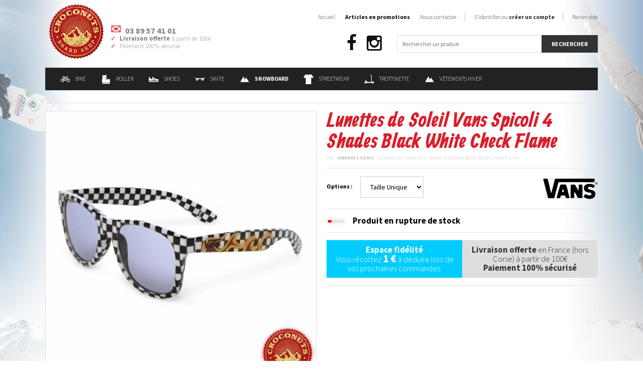

--- FILE ---
content_type: text/html; charset=utf-8
request_url: https://www.crocoboardshop.com/streetwear/accessoires/vans/2022/18207.html
body_size: 8320
content:
<!doctype html>
<!--[if lte IE 7]> <html class="no-js ie67 ie678" lang="fr"> <![endif]-->
<!--[if IE 8]> <html class="no-js ie8 ie678" lang="fr"> <![endif]-->
<!--[if IE 9]> <html class="no-js ie9" lang="fr"> <![endif]-->
<!--[if gt IE 9]> <!--><html class="no-js" lang="fr"> <!--<![endif]-->
<head>
<meta charset="UTF-8" />
<!--[if IE]><meta http-equiv="X-UA-Compatible" content="IE=edge"><![endif]-->
<title>Lunettes de Soleil Vans Spicoli 4 Shades Black White Check Flame | Streetwear Vans shop</title>
<meta name="description" content="Croconuts Streetwear Vans Shop | Vente en ligne de Lunettes de Soleil Vans Spicoli 4 Shades Black White Check Flame. Magasin & stock de Streetwear en Alsace. Profitez de tous les équipements Vans de Streetwear. Avec Croconuts, choisissez parmi les plus grandes marques de Streetwear." />
<meta name="keywords" content="" />
<meta property="og:image" content="https://www.crocoboardshop.com/18207/30425/1000/lunettes-de-soleil-vans-spicoli-4-shades-black-white-check-flame-2022.jpg" />
<meta property="og:url" content="https://www.crocoboardshop.com/streetwear/accessoires/vans/2022/18207.html" />
<meta property="og:title" content="Lunettes de Soleil Vans Spicoli 4 Shades Black White Check Flame 2022" />
<meta property="og:description" content="Croconuts Streetwear Vans Shop | Vente en ligne de Lunettes de Soleil Vans Spicoli 4 Shades Black White Check Flame. Magasin & stock de Streetwear en Alsace. Profitez de tous les équipements Vans de Streetwear. Avec Croconuts, choisissez parmi les plus grandes marques de Streetwear." />
<meta name="robots" content="index,follow" />
<meta name="viewport" content="width=device-width,initial-scale=1,maximum-scale=1,user-scalable=no" />
<link href="https://www.crocoboardshop.com/favicon.png" rel="icon" type="image/png" />
<link href="https://www.crocoboardshop.com/favicon.ico" rel="shortcut icon" type="image/vnd.microsoft.icon" />
<!--[if lt IE 9]>
<script src="//html5shiv.googlecode.com/svn/trunk/html5.js"></script>
<![endif]-->
<link href="https://www.crocoboardshop.com/styles/knacss.css" rel="stylesheet" media="all" />
<link href="https://www.crocoboardshop.com/styles/styles.css" rel="stylesheet" media="all" />
<link href="https://www.crocoboardshop.com/scripts/autocomplete/autocomplete.css" rel="stylesheet" media="all" />
<link href="https://www.crocoboardshop.com/scripts/colorbox/colorbox.css" rel="stylesheet" media="all" />
<link href="https://www.crocoboardshop.com/scripts/mmenu/css/jquery.mmenu.css" rel="stylesheet" media="all" />
<script type="application/ld+json">
{
    "@context": "http://schema.org/",
    "@type": "Product",
    "name": "Lunettes de Soleil Vans Spicoli 4 Shades Black White Check Flame 2022",
    "image": "https://www.crocoboardshop.com/18207/30425/1000/lunettes-de-soleil-vans-spicoli-4-shades-black-white-check-flame-2022.jpg",
    "description": "Vente en ligne de Lunettes de Soleil Vans Spicoli 4 Shades Black White Check Flame - Accessoires Vans 2022",
    "mpn": "VN000LC0ZIA1",
    "brand": {
        "@type": "Thing",
        "name": "Vans"
    },
    "offers": {
        "@type": "Offer",
        "priceCurrency": "EUR",
        "price": "18.00",
        "availability": "http://schema.org/OutOfStock"
    }
}
</script>
</head>
<body>
<div class="global">
    <nav id="nav">
    <ul>
        <li><a href="https://www.crocoboardshop.com/">Accueil</a></li>
        
        <li><span><strong>Catalogue</strong></span><ul><li><a href="https://www.crocoboardshop.com/bike/">Bike</a></li><li><a href="https://www.crocoboardshop.com/roller/">Roller</a></li><li><a href="https://www.crocoboardshop.com/shoes/">Shoes</a></li><li><a href="https://www.crocoboardshop.com/skate/">Skate</a></li><li><a href="https://www.crocoboardshop.com/snowboard/">Snowboard</a></li><li><a href="https://www.crocoboardshop.com/streetwear/">Streetwear</a></li><li><a href="https://www.crocoboardshop.com/trottinette/">Trottinette</a></li><li><a href="https://www.crocoboardshop.com/vetements-hiver/">Vêtements Hiver</a></li></ul></li><li><a href="https://www.crocoboardshop.com/identification.html">S'identifier ou créer un compte</a></li>        
        <li><a href="https://www.crocoboardshop.com/contact.html">Contact</a></li>
        <li><a href="https://www.crocoboardshop.com/legal.html">Mentions légales</a></li>
        <li><a href="https://www.crocoboardshop.com/cgv.html">Conditions générales de vente</a></li>
    </ul>
</nav>
<a href="#nav" class="nav"><i class="fa fa-bars"></i></a>    <script src="//config1.veinteractive.com/tags/3608DB23/4406/4031/9E87/8888BC0C382C/tag.js" type="text/javascript" async></script>
<header class="header">
    <a href="https://www.crocoboardshop.com/"><img src="https://www.crocoboardshop.com/images/croconuts.png" alt="Croconuts Board Shop : Magasin de vente en ligne d'équipement de sport de glisse" title="Accueil Croconuts Board Shop" /></a>
    <ul class="unstyled test">
        <li class="icon-mail bigger"><strong>03 89 57 41 01</strong></li>
        <li class="icon-check mt1"><strong>Livraison offerte</strong> à partir de 100€</li>
        <!-- <li class="icon-check"><strong>Paiement en 3/4x</strong> à partir de 135€</li> -->
        <li class="icon-check">Paiement 100% sécurisé</li>
    </ul>

	<ul class="unstyled social">
        <li><a href="https://facebook.com/croconuts" class="fa fa-facebook" title="Suivre Croconuts Board Shop sur Facebook" target="_blank"></a></li>
        <!-- <li><a href="https://twitter.com/crocoboardshop" class="fa fa-twitter-square" title="Suivre Croconuts Board Shop sur Twitter" target="_blank"></a></li> -->
        <!-- <li><a href="http://youtube.com/user/crocoboardshop" class="fa fa-youtube" title="Suivre Croconuts Board Shop sur YouTube" target="_blank"></a></li> -->
        <li><a href="http://instagram.com/croconuts" class="fa fa-instagram" title="Suivre Croconuts Board Shop sur Instagram" target="_blank"></a></li>
		<!-- <li><a href="http://google.com/+CrocoboardshopOfficiel" class="fa fa-google" title="Suivre Croconuts Board Shop sur Google+" target="_blank"></a></li> -->
		<!-- <li><a href="https://goo.gl/maps/3Rx1Txv9w7P2" class="fa fa-map-marker" title="Localiser Croconuts Board Shop sur Google Map" target="_blank"></a></li> -->
	</ul>

    <ul class="unstyled navigation">
        <li class="niv1"><a href="https://www.crocoboardshop.com/bike/"><img src="https://www.crocoboardshop.com/images/pictos/bike.png" alt="Bike" class="picto" />Bike</a><div class="sub"><p class="subtitle"><strong>Magasin de vtt, bmx et vélo en ligne - Pièces détachées pour vtt, vélo et bmx pas cher</strong></p><div class="grid"><div class="grid4"><div style="width:30%!important;"><div class="title"><strong>Bike</strong></div><hr class="line" /><ul class="unstyled"><li class="niv2" onclick="document.location.href='https://www.crocoboardshop.com/bike/accessoires/'">Accessoires<li><li class="niv2" onclick="document.location.href='https://www.crocoboardshop.com/bike/bmx/'">Magasin de Bmx et Bicross<li><li class="niv2" onclick="document.location.href='https://www.crocoboardshop.com/bike/dh-bike-park/'">DH / Bike Park<li><li class="niv2" onclick="document.location.href='https://www.crocoboardshop.com/bike/drift-trike/'">Drift Trike<li><li class="niv2" onclick="document.location.href='https://www.crocoboardshop.com/bike/e-mtb/'">E-MTB<li></ul></div><div style="width:20%!important;"><div class="title"><strong>Les top marques</strong></div><hr class="line" /><ul class="unstyled"><li class="niv2" onclick="document.location.href='https://www.crocoboardshop.com/bike/-/213street/'">213street<li><li class="niv2" onclick="document.location.href='https://www.crocoboardshop.com/bike/-/alk13/'">ALK13<li><li class="niv2" onclick="document.location.href='https://www.crocoboardshop.com/bike/-/croconuts/'">Croconuts<li><li class="niv2" onclick="document.location.href='https://www.crocoboardshop.com/bike/-/g-form/'">G-Form<li><li class="niv2" onclick="document.location.href='https://www.crocoboardshop.com/bike/-/kink/'">Kink<li></ul></div><div style="width:20%!important;"><div class="title"><strong>Les top collections</strong></div><hr class="line" /><ul class="unstyled"><li class="niv2" onclick="document.location.href='https://www.crocoboardshop.com/bike/-/-/2025/'">Bike 2025<li><li class="niv2" onclick="document.location.href='https://www.crocoboardshop.com/bike/-/-/2024/'">Bike 2024<li><li class="niv2" onclick="document.location.href='https://www.crocoboardshop.com/bike/-/-/2022/'">Bike 2022<li></ul></div><div style="width:30%!important;"><div class="title"><strong>Les top produits</strong></div><hr class="line" /><ul class="unstyled"><li class="niv2" onclick="document.location.href='https://www.crocoboardshop.com/bike/protections/alk13/2025/20895.html'">Casque ALK13 Krypton Diesel 2025<li><li class="niv2" onclick="document.location.href='https://www.crocoboardshop.com/bike/protections/alk13/2025/20911.html'">Protections Alk 13 ComboPads 2025<li><li class="niv2" onclick="document.location.href='https://www.crocoboardshop.com/bike/protections/alk13/2025/20899.html'">Casque ALK13 Krypton White 2025<li><li class="niv2" onclick="document.location.href='https://www.crocoboardshop.com/bike/protections/alk13/2025/20894.html'">Casque ALK13 Krypton Black Grey 2025<li><li class="niv2" onclick="document.location.href='https://www.crocoboardshop.com/bike/bmx/subrosa/2025/15853.html'">Bmx Subrosa Wings Trans Purple  2025<li></ul></div></div></div><div class="clear"></div></div></li><li class="niv1"><a href="https://www.crocoboardshop.com/roller/"><img src="https://www.crocoboardshop.com/images/pictos/roller.png" alt="Roller" class="picto" />Roller</a><div class="sub"><p class="subtitle"><strong>Croconuts : Vente de matériels, accessoires et équipements de Roller</strong></p><div class="grid"><div class="grid4"><div style="width:30%!important;"><div class="title"><strong>Roller</strong></div><hr class="line" /><ul class="unstyled"><li class="niv2" onclick="document.location.href='https://www.crocoboardshop.com/roller/accessoires/'">Accessoires<li><li class="niv2" onclick="document.location.href='https://www.crocoboardshop.com/roller/fitness/'">Fitness<li><li class="niv2" onclick="document.location.href='https://www.crocoboardshop.com/roller/protections/'">Protections<li><li class="niv2" onclick="document.location.href='https://www.crocoboardshop.com/roller/quad/'">Quad<li><li class="niv2" onclick="document.location.href='https://www.crocoboardshop.com/roller/roues/'">Roues<li></ul></div><div style="width:20%!important;"><div class="title"><strong>Les top marques</strong></div><hr class="line" /><ul class="unstyled"><li class="niv2" onclick="document.location.href='https://www.crocoboardshop.com/roller/-/access/'">Access<li><li class="niv2" onclick="document.location.href='https://www.crocoboardshop.com/roller/-/alk13/'">ALK13<li><li class="niv2" onclick="document.location.href='https://www.crocoboardshop.com/roller/-/gawds/'">gawds<li><li class="niv2" onclick="document.location.href='https://www.crocoboardshop.com/roller/-/ground-control/'">Ground Control<li><li class="niv2" onclick="document.location.href='https://www.crocoboardshop.com/roller/-/k2/'">K2<li></ul></div><div style="width:20%!important;"><div class="title"><strong>Les top collections</strong></div><hr class="line" /><ul class="unstyled"><li class="niv2" onclick="document.location.href='https://www.crocoboardshop.com/roller/-/-/2025/'">Roller 2025<li><li class="niv2" onclick="document.location.href='https://www.crocoboardshop.com/roller/-/-/2024/'">Roller 2024<li><li class="niv2" onclick="document.location.href='https://www.crocoboardshop.com/roller/-/-/2023/'">Roller 2023<li><li class="niv2" onclick="document.location.href='https://www.crocoboardshop.com/roller/-/-/2022/'">Roller 2022<li><li class="niv2" onclick="document.location.href='https://www.crocoboardshop.com/roller/-/-/2021/'">Roller 2021<li></ul></div><div style="width:30%!important;"><div class="title"><strong>Les top produits</strong></div><hr class="line" /><ul class="unstyled"><li class="niv2" onclick="document.location.href='https://www.crocoboardshop.com/roller/accessoires/rollerblade/2025/14556.html'">Roulements Rollerblade ILQ 9 Pro 2025<li><li class="niv2" onclick="document.location.href='https://www.crocoboardshop.com/roller/fitness/rollerblade/2025/16193.html'">RollerBlade Macroblade 90 W Gris neutre Rose paradis 2025<li><li class="niv2" onclick="document.location.href='https://www.crocoboardshop.com/roller/roues/powerslide/2025/19245.html'">Roue Powerslide Infinity 100mm 85A 2025<li><li class="niv2" onclick="document.location.href='https://www.crocoboardshop.com/roller/accessoires/rollerblade/2025/18200.html'">Roulements Rollerblade ILQ 7 Plus 2025<li><li class="niv2" onclick="document.location.href='https://www.crocoboardshop.com/roller/accessoires/rollerblade/2025/18201.html'">Chaussettes Rollerblade Skate Black 2025<li></ul></div></div></div><div class="clear"></div></div></li><li class="niv1"><a href="https://www.crocoboardshop.com/shoes/"><img src="https://www.crocoboardshop.com/images/pictos/shoes.png" alt="Shoes" class="picto" />Shoes</a><div class="sub"><p class="subtitle"><strong>Croconuts : Acheter vos baskets en ligne - Magasin d'achat vente de shoes et chaussures de sport de glisse</strong></p><div class="grid"><div class="grid4"><div style="width:30%!important;"><div class="title"><strong>Shoes</strong></div><hr class="line" /><ul class="unstyled"><li class="niv2" onclick="document.location.href='https://www.crocoboardshop.com/shoes/accessoires/'">Accessoires<li><li class="niv2" onclick="document.location.href='https://www.crocoboardshop.com/shoes/basse/'">Basse<li><li class="niv2" onclick="document.location.href='https://www.crocoboardshop.com/shoes/montante/'">Montante<li><li class="niv2" onclick="document.location.href='https://www.crocoboardshop.com/shoes/shoes/'">Shoes<li><li class="niv2" onclick="document.location.href='https://www.crocoboardshop.com/shoes/tongs-claquettes/'">Tongs / Claquettes<li></ul></div><div style="width:20%!important;"><div class="title"><strong>Les top marques</strong></div><hr class="line" /><ul class="unstyled"><li class="niv2" onclick="document.location.href='https://www.crocoboardshop.com/shoes/-/cariuma/'">Cariuma<li><li class="niv2" onclick="document.location.href='https://www.crocoboardshop.com/shoes/-/dc-shoes/'">Dc Shoes<li><li class="niv2" onclick="document.location.href='https://www.crocoboardshop.com/shoes/-/dvs/'">DVS<li><li class="niv2" onclick="document.location.href='https://www.crocoboardshop.com/shoes/-/etnies/'">Etnies<li><li class="niv2" onclick="document.location.href='https://www.crocoboardshop.com/shoes/-/fallen/'">Fallen<li></ul></div><div style="width:20%!important;"><div class="title"><strong>Les top collections</strong></div><hr class="line" /><ul class="unstyled"><li class="niv2" onclick="document.location.href='https://www.crocoboardshop.com/shoes/-/-/2026/'">Shoes 2026<li><li class="niv2" onclick="document.location.href='https://www.crocoboardshop.com/shoes/-/-/2025/'">Shoes 2025<li><li class="niv2" onclick="document.location.href='https://www.crocoboardshop.com/shoes/-/-/2024/'">Shoes 2024<li><li class="niv2" onclick="document.location.href='https://www.crocoboardshop.com/shoes/-/-/2023/'">Shoes 2023<li><li class="niv2" onclick="document.location.href='https://www.crocoboardshop.com/shoes/-/-/2022/'">Shoes 2022<li></ul></div><div style="width:30%!important;"><div class="title"><strong>Les top produits</strong></div><hr class="line" /><ul class="unstyled"><li class="niv2" onclick="document.location.href='https://www.crocoboardshop.com/shoes/montante/dc-shoes/2026/21116.html'">Shoes DC Shoes Pure HT WC WNT Tan Black 2026<li><li class="niv2" onclick="document.location.href='https://www.crocoboardshop.com/shoes/basse/dc-shoes/2026/21109.html'">Chaussures Dc Shoes Stag Wnt Tan Brown 2026<li><li class="niv2" onclick="document.location.href='https://www.crocoboardshop.com/shoes/montante/dc-shoes/2026/21114.html'">Shoes DC Shoes Manteca 4 Boot Tan Gum 2026<li><li class="niv2" onclick="document.location.href='https://www.crocoboardshop.com/shoes/basse/dc-shoes/2026/21108.html'">Chaussures Dc Shoes Stag Wnt Black 2026<li><li class="niv2" onclick="document.location.href='https://www.crocoboardshop.com/shoes/basse/vans/2025/16159.html'">Shoes Vans Skate Old Skool Black White 2025<li></ul></div></div></div><div class="clear"></div></div></li><li class="niv1"><a href="https://www.crocoboardshop.com/skate/"><img src="https://www.crocoboardshop.com/images/pictos/skate.png" alt="Skate" class="picto" />Skate</a><div class="sub"><p class="subtitle"><strong>Croconuts : Shop de skate board en ligne - Magasin d'achat vente de planche & roue de skateboard</strong></p><div class="grid"><div class="grid4"><div style="width:30%!important;"><div class="title"><strong>Skate</strong></div><hr class="line" /><ul class="unstyled"><li class="niv2" onclick="document.location.href='https://www.crocoboardshop.com/skate/accessoires/'">Accessoires<li><li class="niv2" onclick="document.location.href='https://www.crocoboardshop.com/skate/board-complete/'">Board Complete<li><li class="niv2" onclick="document.location.href='https://www.crocoboardshop.com/skate/bon-d-achat/'">Bon d'achat<li><li class="niv2" onclick="document.location.href='https://www.crocoboardshop.com/skate/cruiser-longboard/'">Cruiser / Longboard<li><li class="niv2" onclick="document.location.href='https://www.crocoboardshop.com/skate/grip/'">Grip<li></ul></div><div style="width:20%!important;"><div class="title"><strong>Les top marques</strong></div><hr class="line" /><ul class="unstyled"><li class="niv2" onclick="document.location.href='https://www.crocoboardshop.com/skate/-/alk13/'">ALK13<li><li class="niv2" onclick="document.location.href='https://www.crocoboardshop.com/skate/-/all-star/'">All Star<li><li class="niv2" onclick="document.location.href='https://www.crocoboardshop.com/skate/-/aloiki/'">Aloiki<li><li class="niv2" onclick="document.location.href='https://www.crocoboardshop.com/skate/-/antiz/'">Antiz<li><li class="niv2" onclick="document.location.href='https://www.crocoboardshop.com/skate/-/arbor/'">Arbor<li></ul></div><div style="width:20%!important;"><div class="title"><strong>Les top collections</strong></div><hr class="line" /><ul class="unstyled"><li class="niv2" onclick="document.location.href='https://www.crocoboardshop.com/skate/-/-/2026/'">Skate 2026<li><li class="niv2" onclick="document.location.href='https://www.crocoboardshop.com/skate/-/-/2025/'">Skate 2025<li><li class="niv2" onclick="document.location.href='https://www.crocoboardshop.com/skate/-/-/2024/'">Skate 2024<li><li class="niv2" onclick="document.location.href='https://www.crocoboardshop.com/skate/-/-/2023/'">Skate 2023<li><li class="niv2" onclick="document.location.href='https://www.crocoboardshop.com/skate/-/-/2022/'">Skate 2022<li></ul></div><div style="width:30%!important;"><div class="title"><strong>Les top produits</strong></div><hr class="line" /><ul class="unstyled"><li class="niv2" onclick="document.location.href='https://www.crocoboardshop.com/skate/cruiser-longboard/long-island/2026/20685.html'">Cruiser Long Island Trimmer  2026<li><li class="niv2" onclick="document.location.href='https://www.crocoboardshop.com/skate/cruiser-longboard/aloiki/2026/17575.html'">Longboard Aloiki Canna  2026<li><li class="niv2" onclick="document.location.href='https://www.crocoboardshop.com/skate/plateau/cruzade/2026/20689.html'">Deck Cruzade Skate Punk Is Not Dead 8.375 2026<li><li class="niv2" onclick="document.location.href='https://www.crocoboardshop.com/skate/plateau/plan-b/2026/21177.html'">Deck Plan B El Toro Joslin 8.25 2026<li><li class="niv2" onclick="document.location.href='https://www.crocoboardshop.com/skate/truck/destructo/2026/19257.html'">Truck Destructo D1 Raw Mid 5.25 2026<li></ul></div></div></div><div class="clear"></div></div></li><li class="niv1"><a href="https://www.crocoboardshop.com/snowboard/"><img src="https://www.crocoboardshop.com/images/pictos/snowboard.png" alt="Snowboard" class="picto" /><strong>Snowboard</strong></a><div class="sub"><p class="subtitle"><strong>Destockage de snowboard - Les grandes marques du snow board</strong></p><div class="grid"><div class="grid4"><div style="width:30%!important;"><div class="title"><strong>Snowboard</strong></div><hr class="line" /><ul class="unstyled"><li class="niv2" onclick="document.location.href='https://www.crocoboardshop.com/snowboard/accessoires/'">Accessoires de Snowboard<li><li class="niv2" onclick="document.location.href='https://www.crocoboardshop.com/snowboard/board/'">Snowboard Shop : board et planche<li><li class="niv2" onclick="document.location.href='https://www.crocoboardshop.com/snowboard/boots/'">Boots et Chaussures de snowboard<li><li class="niv2" onclick="document.location.href='https://www.crocoboardshop.com/snowboard/burton-step-on/'">BURTON STEP ON<li><li class="niv2" onclick="document.location.href='https://www.crocoboardshop.com/snowboard/fixes/'">Fixations & fixes de Snowboard<li></ul></div><div style="width:20%!important;"><div class="title"><strong>Les top marques</strong></div><hr class="line" /><ul class="unstyled"><li class="niv2" onclick="document.location.href='https://www.crocoboardshop.com/snowboard/-/amplid/'">Amplid<li><li class="niv2" onclick="document.location.href='https://www.crocoboardshop.com/snowboard/-/bataleon/'">Équipement de Snowboard Bataleon<li><li class="niv2" onclick="document.location.href='https://www.crocoboardshop.com/snowboard/-/bent-metal/'">Bent Metal<li><li class="niv2" onclick="document.location.href='https://www.crocoboardshop.com/snowboard/-/burton/'">Snowboard Burton : Board et équipement
<li><li class="niv2" onclick="document.location.href='https://www.crocoboardshop.com/snowboard/-/capita/'">Capita<li></ul></div><div style="width:20%!important;"><div class="title"><strong>Les top collections</strong></div><hr class="line" /><ul class="unstyled"><li class="niv2" onclick="document.location.href='https://www.crocoboardshop.com/snowboard/-/-/2026/'">Snowboard 2026<li><li class="niv2" onclick="document.location.href='https://www.crocoboardshop.com/snowboard/-/-/2025/'">Snowboard 2025<li><li class="niv2" onclick="document.location.href='https://www.crocoboardshop.com/snowboard/-/-/2024/'">Snowboard 2024<li><li class="niv2" onclick="document.location.href='https://www.crocoboardshop.com/snowboard/-/-/2023/'">Snowboard 2023<li></ul></div><div style="width:30%!important;"><div class="title"><strong>Les top produits</strong></div><hr class="line" /><ul class="unstyled"><li class="niv2" onclick="document.location.href='https://www.crocoboardshop.com/snowboard/board/burton/2026/13584.html'">Pack Burton Afterschool 2026<li><li class="niv2" onclick="document.location.href='https://www.crocoboardshop.com/snowboard/boots/burton/2026/12926.html'">Boots Burton Moto Boa Black 2026<li><li class="niv2" onclick="document.location.href='https://www.crocoboardshop.com/snowboard/boots/burton/2026/12934.html'">Boots Burton Ruler Boa Black 2026<li><li class="niv2" onclick="document.location.href='https://www.crocoboardshop.com/snowboard/burton-step-on/burton/2026/17102.html'">Fixations Burton STEP ON Homme Black 2026<li><li class="niv2" onclick="document.location.href='https://www.crocoboardshop.com/snowboard/burton-step-on/burton/2026/17105.html'">Fixations Burton STEP ON Genesis Homme Black 2026<li></ul></div></div></div><div class="clear"></div></div></li><li class="niv1"><a href="https://www.crocoboardshop.com/streetwear/"><img src="https://www.crocoboardshop.com/images/pictos/streetwear.png" alt="Streetwear" class="picto" />Streetwear</a><div class="sub"><p class="subtitle"><strong>Croconuts : Magasin de fringues de streetwear & vêtements de sport de glisse - Boutique d'achat vente en ligne de streetwear, skatewear & urbanwear</strong></p><div class="grid"><div class="grid4"><div style="width:30%!important;"><div class="title"><strong>Streetwear</strong></div><hr class="line" /><ul class="unstyled"><li class="niv2" onclick="document.location.href='https://www.crocoboardshop.com/streetwear/accessoires/'">Accessoires<li><li class="niv2" onclick="document.location.href='https://www.crocoboardshop.com/streetwear/bagagerie/'">Bagagerie<li><li class="niv2" onclick="document.location.href='https://www.crocoboardshop.com/streetwear/bonnets/'">Bonnets<li><li class="niv2" onclick="document.location.href='https://www.crocoboardshop.com/streetwear/casquettes/'">Casquettes<li><li class="niv2" onclick="document.location.href='https://www.crocoboardshop.com/streetwear/ceintures/'">Ceintures<li></ul></div><div style="width:20%!important;"><div class="title"><strong>Les top marques</strong></div><hr class="line" /><ul class="unstyled"><li class="niv2" onclick="document.location.href='https://www.crocoboardshop.com/streetwear/-/after-essentials/'">After Essentials<li><li class="niv2" onclick="document.location.href='https://www.crocoboardshop.com/streetwear/-/arbor/'">Arbor<li><li class="niv2" onclick="document.location.href='https://www.crocoboardshop.com/streetwear/-/arcade/'">Arcade<li><li class="niv2" onclick="document.location.href='https://www.crocoboardshop.com/streetwear/-/burton/'">Burton<li><li class="niv2" onclick="document.location.href='https://www.crocoboardshop.com/streetwear/-/croconuts/'">Croconuts<li></ul></div><div style="width:20%!important;"><div class="title"><strong>Les top collections</strong></div><hr class="line" /><ul class="unstyled"><li class="niv2" onclick="document.location.href='https://www.crocoboardshop.com/streetwear/-/-/2026/'">Streetwear 2026<li><li class="niv2" onclick="document.location.href='https://www.crocoboardshop.com/streetwear/-/-/2025/'">Streetwear 2025<li><li class="niv2" onclick="document.location.href='https://www.crocoboardshop.com/streetwear/-/-/2024/'">Streetwear 2024<li><li class="niv2" onclick="document.location.href='https://www.crocoboardshop.com/streetwear/-/-/2023/'">Streetwear 2023<li><li class="niv2" onclick="document.location.href='https://www.crocoboardshop.com/streetwear/-/-/2022/'">Streetwear 2022<li></ul></div><div style="width:30%!important;"><div class="title"><strong>Les top produits</strong></div><hr class="line" /><ul class="unstyled"><li class="niv2" onclick="document.location.href='https://www.crocoboardshop.com/streetwear/casquettes/picture/2026/20973.html'">Casquette Picture Zephyr Trucker  Smoke Pine 2026<li><li class="niv2" onclick="document.location.href='https://www.crocoboardshop.com/streetwear/casquettes/picture/2026/20971.html'">Casquette Picture Qorda Bronze Brown 2026<li><li class="niv2" onclick="document.location.href='https://www.crocoboardshop.com/streetwear/casquettes/picture/2026/20972.html'">Casquette Picture Wakopa Black 2026<li><li class="niv2" onclick="document.location.href='https://www.crocoboardshop.com/streetwear/tee-shirts/welcome/2026/20992.html'">Tee Shirt Welcome X Harry Potter Finale Black 2026<li><li class="niv2" onclick="document.location.href='https://www.crocoboardshop.com/streetwear/tee-shirts/welcome/2026/20991.html'">Tee Shirt Welcome X Harry Potter Army Black 2026<li></ul></div></div></div><div class="clear"></div></div></li><li class="niv1"><a href="https://www.crocoboardshop.com/trottinette/"><img src="https://www.crocoboardshop.com/images/pictos/trottinette.png" alt="Trottinette" class="picto" />Trottinette</a><div class="sub"><p class="subtitle"><strong>Accessoires, pièces détachées et trottinette free style complète</strong></p><div class="grid"><div class="grid4"><div style="width:30%!important;"><div class="title"><strong>Trottinette</strong></div><hr class="line" /><ul class="unstyled"><li class="niv2" onclick="document.location.href='https://www.crocoboardshop.com/trottinette/accessoires/'">Accessoires<li><li class="niv2" onclick="document.location.href='https://www.crocoboardshop.com/trottinette/deck/'">Deck & plateau de trottinette<li><li class="niv2" onclick="document.location.href='https://www.crocoboardshop.com/trottinette/grip/'">Grip<li><li class="niv2" onclick="document.location.href='https://www.crocoboardshop.com/trottinette/guidons-colliers/'">Guidons / Colliers<li><li class="niv2" onclick="document.location.href='https://www.crocoboardshop.com/trottinette/pegs/'">Pegs<li></ul></div><div style="width:20%!important;"><div class="title"><strong>Les top marques</strong></div><hr class="line" /><ul class="unstyled"><li class="niv2" onclick="document.location.href='https://www.crocoboardshop.com/trottinette/-/alk13/'">ALK13<li><li class="niv2" onclick="document.location.href='https://www.crocoboardshop.com/trottinette/-/blazer/'">Blazer<li><li class="niv2" onclick="document.location.href='https://www.crocoboardshop.com/trottinette/-/blunt/'">Blunt<li><li class="niv2" onclick="document.location.href='https://www.crocoboardshop.com/trottinette/-/drone/'">Drone<li><li class="niv2" onclick="document.location.href='https://www.crocoboardshop.com/trottinette/-/eagle/'">Eagle<li></ul></div><div style="width:20%!important;"><div class="title"><strong>Les top collections</strong></div><hr class="line" /><ul class="unstyled"><li class="niv2" onclick="document.location.href='https://www.crocoboardshop.com/trottinette/-/-/2026/'">Trottinette 2026<li><li class="niv2" onclick="document.location.href='https://www.crocoboardshop.com/trottinette/-/-/2025/'">Trottinette 2025<li><li class="niv2" onclick="document.location.href='https://www.crocoboardshop.com/trottinette/-/-/2024/'">Trottinette 2024<li><li class="niv2" onclick="document.location.href='https://www.crocoboardshop.com/trottinette/-/-/2023/'">Trottinette 2023<li><li class="niv2" onclick="document.location.href='https://www.crocoboardshop.com/trottinette/-/-/2022/'">Trottinette 2022<li></ul></div><div style="width:30%!important;"><div class="title"><strong>Les top produits</strong></div><hr class="line" /><ul class="unstyled"><li class="niv2" onclick="document.location.href='https://www.crocoboardshop.com/trottinette/trotinette/ethic/2026/19198.html'">Ethic Erawan V2 Iridium 2026<li><li class="niv2" onclick="document.location.href='https://www.crocoboardshop.com/trottinette/trotinette/ethic/2026/20006.html'">Ethic Pandora V2 Black 2026<li><li class="niv2" onclick="document.location.href='https://www.crocoboardshop.com/trottinette/trotinette/ethic/2026/20000.html'">Ethic Erawan V2 Neochrome 2026<li><li class="niv2" onclick="document.location.href='https://www.crocoboardshop.com/trottinette/trotinette/ethic/2026/20002.html'">Ethic Erawan V2 Black 2026<li><li class="niv2" onclick="document.location.href='https://www.crocoboardshop.com/trottinette/trotinette/versatyl/2026/20630.html'">Trotinette Versatyl Bloody Mary V2 Orange Noir 2026<li></ul></div></div></div><div class="clear"></div></div></li><li class="niv1"><a href="https://www.crocoboardshop.com/vetements-hiver/"><img src="https://www.crocoboardshop.com/images/pictos/vetements-hiver.png" alt="Vêtements Hiver" class="picto" />Vêtements Hiver</a><div class="sub"><p class="subtitle"><strong>Croconuts : Vente de matériels, accessoires et équipements de Vêtements Hiver</strong></p><div class="grid"><div class="grid4"><div style="width:30%!important;"><div class="title"><strong>Vêtements Hiver</strong></div><hr class="line" /><ul class="unstyled"><li class="niv2" onclick="document.location.href='https://www.crocoboardshop.com/vetements-hiver/bonnets/'">Bonnet de snowboard fun<li><li class="niv2" onclick="document.location.href='https://www.crocoboardshop.com/vetements-hiver/casques-protections/'">Casques / Protections<li><li class="niv2" onclick="document.location.href='https://www.crocoboardshop.com/vetements-hiver/doudounes/'">Doudounes<li><li class="niv2" onclick="document.location.href='https://www.crocoboardshop.com/vetements-hiver/gants/'">Gants de snowboard et de ski<li><li class="niv2" onclick="document.location.href='https://www.crocoboardshop.com/vetements-hiver/masques/'">Lunettes et masque de snowboard et ski<li></ul></div><div style="width:20%!important;"><div class="title"><strong>Les top marques</strong></div><hr class="line" /><ul class="unstyled"><li class="niv2" onclick="document.location.href='https://www.crocoboardshop.com/vetements-hiver/-/686/'">686<li><li class="niv2" onclick="document.location.href='https://www.crocoboardshop.com/vetements-hiver/-/anon/'">Anon<li><li class="niv2" onclick="document.location.href='https://www.crocoboardshop.com/vetements-hiver/-/bataleon/'">Bataleon<li><li class="niv2" onclick="document.location.href='https://www.crocoboardshop.com/vetements-hiver/-/burton/'">Burton<li><li class="niv2" onclick="document.location.href='https://www.crocoboardshop.com/vetements-hiver/-/dakine/'">Dakine<li></ul></div><div style="width:20%!important;"><div class="title"><strong>Les top collections</strong></div><hr class="line" /><ul class="unstyled"><li class="niv2" onclick="document.location.href='https://www.crocoboardshop.com/vetements-hiver/-/-/2026/'">Vêtements Hiver 2026<li><li class="niv2" onclick="document.location.href='https://www.crocoboardshop.com/vetements-hiver/-/-/2025/'">Vêtements Hiver 2025<li><li class="niv2" onclick="document.location.href='https://www.crocoboardshop.com/vetements-hiver/-/-/2024/'">Vêtements Hiver 2024<li><li class="niv2" onclick="document.location.href='https://www.crocoboardshop.com/vetements-hiver/-/-/2023/'">Vêtements Hiver 2023<li><li class="niv2" onclick="document.location.href='https://www.crocoboardshop.com/vetements-hiver/-/-/2022/'">Vêtements Hiver 2022<li></ul></div><div style="width:30%!important;"><div class="title"><strong>Les top produits</strong></div><hr class="line" /><ul class="unstyled"><li class="niv2" onclick="document.location.href='https://www.crocoboardshop.com/vetements-hiver/vestes/watts/2026/20620.html'">Veste Watts Orbital Black Fluo Orange 2026<li><li class="niv2" onclick="document.location.href='https://www.crocoboardshop.com/vetements-hiver/pantalons/watts/2026/19932.html'">Pantalon Watts Jib Black 2026<li><li class="niv2" onclick="document.location.href='https://www.crocoboardshop.com/vetements-hiver/gants/dakine/2026/12656.html'">Gants Dakine Wristguard Black 2026<li><li class="niv2" onclick="document.location.href='https://www.crocoboardshop.com/vetements-hiver/gants/dakine/2026/15568.html'">Gants Dakine Titan Short Gore Tex Black 2026<li><li class="niv2" onclick="document.location.href='https://www.crocoboardshop.com/vetements-hiver/pantalons/686/2026/20579.html'">Pantalon 686 Deconstructed Denim Indigo 2026<li></ul></div></div></div><div class="clear"></div></div></li>        <div class="clear"></div>
    </ul>

    <ul class="unstyled site">
        <li onclick="document.location.href='https://www.crocoboardshop.com/'">Accueil</li>
        <li><a href="https://www.crocoboardshop.com/promotions.html"><strong>Articles en promotions</strong></a></li>
        <li onclick="document.location.href='https://www.crocoboardshop.com/contact.html'" class="sep">Nous contacter</li>

        <li onclick="document.location.href='https://www.crocoboardshop.com/identification.html'" class="sep">S'identifier ou <strong>créer un compte</strong></li><li class="end">Panier vide</li>    </ul>

    <div class="search">
		<form action="https://www.crocoboardshop.com/resultats.html" method="get">
            <input name="q" id="item" type="text" class="item" placeholder="Rechercher un produit" autofocus="autofocus" />
            <input type="submit" value="Rechercher" class="search" />
        </form>
    </div>
</header>
<div class="clear"></div>
    
    <hr class="line" />

    <div class="grid">
    <div class="grid2">
        <div class="images-produit">
            <section class="images">
                <a href="https://www.crocoboardshop.com/18207/30425/1000/lunettes-de-soleil-vans-spicoli-4-shades-black-white-check-flame-2022.jpg" title="Lunettes de Soleil Vans Spicoli 4 Shades Black White Check Flame 2022" rel="zoom" class="image"><img src="https://www.crocoboardshop.com/18207/30425/600/lunettes-de-soleil-vans-spicoli-4-shades-black-white-check-flame-2022.jpg" alt="Lunettes de Soleil Vans Spicoli 4 Shades Black White Check Flame 2022" /><p class="title"></p></a><a href="https://www.crocoboardshop.com/18207/30426/1000/lunettes-de-soleil-vans-spicoli-4-shades-black-white-check-flame-2022.jpg" title="Lunettes de Soleil Vans Spicoli 4 Shades Black White Check Flame 2022" rel="zoom" class="thumb"><img src="https://www.crocoboardshop.com/18207/30426/200/lunettes-de-soleil-vans-spicoli-4-shades-black-white-check-flame-2022.jpg" alt="Lunettes de Soleil Vans Spicoli 4 Shades Black White Check Flame 2022" /><p class="title"></p></a>                <div class="clear"></div>
            </section>
        </div>
        <div class="infos-produit">
            <section class="produit">
                <h1 class="title">Lunettes de Soleil Vans Spicoli 4 Shades Black White Check Flame</h1>
                <p class="subtitle">Réf. : <strong>VN000LC0ZIA1</strong> - Lunettes de Soleil Vans Spicoli 4 Shades Black White Check Flame</p>
                <hr class="line" />

                <div class="row">
                    <div class="col w50 select">
                        <span><strong>Options :</strong></span><select class="select"><option value="Taille Unique">Taille Unique</option></select>                    </div>
                    <div class="col w50 marque">
                        <a href="https://www.crocoboardshop.com/streetwear/accessoires/vans/" title="Voir les produits Vans"><img src="https://www.crocoboardshop.com/uploads/marques/vans.png" alt="Accessoires Vans - Streetwear Shop" /></a>                    </div>
                </div>

                <hr class="line" />

                
                <div class="disponibilite"><img src="https://www.crocoboardshop.com/images/statuts/statut0.gif" alt="Produit en rupture de stock" />Produit en rupture de stock</div>
                <hr class="line" />

                                <div class="row">
                    <div class="col w50 fidelite"><strong>Espace fidélité</strong><br />Vous récoltez <strong class="bigger">1 €</strong> à déduire lors de vos prochaines commandes.</div>
                    <div class="col w50 transport"><strong>Livraison offerte</strong> en France (hors Corse) à partir de 100€<br /><strong><strong>Paiement 100% sécurisé</strong></div>
                </div>
                <hr class="line" />
                
                <div class="social">
                    <div class="addthis_sharing_toolbox"></div>
                    <script type="text/javascript" src="//s7.addthis.com/js/300/addthis_widget.js#pubid=ra-53b6627026bc32f6"></script>
                </div>
            </section>
        </div>
    </div>
    </div>
    <div class="clear"></div>
    <hr class="line" />

    <p class="description-produit" itemprop="description"><strong>Description:</strong><br />
<br />
Composition: Monture:100% Polycarbonate Verre:100% Polycarbonate</p><hr class="line" />
    <p class="test"><strong>Croconuts Streetwear Vans Shop | Vente en ligne de Lunettes de Soleil Vans Spicoli 4 Shades Black White Check Flame. Magasin & stock de Streetwear en Alsace. Profitez de tous les équipements Vans de Streetwear. Avec Croconuts, choisissez parmi les plus grandes marques de Streetwear.</strong></p>
    <hr class="line" />

    
    <section class="section"><h2 class="subtitle">Autres produit Accessoires Vans en stock</h2><p class="subtitle"></p><hr class="line" /><div class="autogrid5"><article class="produit" onclick="document.location.href='https://www.crocoboardshop.com/streetwear/accessoires/vans/2025/17491.html'"><div class="image"><img src="https://www.crocoboardshop.com/17491/28588/250/portefeuille-vans-slipped-checkerboard-2025.jpg" alt="Portefeuille Vans Slipped Checkerboard 2025 pour homme" /></div><h3 class="title"><a href="https://www.crocoboardshop.com/streetwear/accessoires/vans/2025/17491.html">Portefeuille Vans Slipped Checkerboard 2025</a></h3><p class="prix">22,00 €</p><p class="prix-barre">&nbsp;</p><p class="text"><a href="https://www.crocoboardshop.com/streetwear/accessoires/vans/"><strong>Streetwear Accessoires Vans 2025</strong></a></p><p class="description"><strong>Portefeuille Vans Slipped Checkerboard</strong><br />Le portefeuille Slipped est un modèle à trois volets 100% polyester, habillé d'un imprimé checkerboard. Il est doté d'un porte-billets spacieux, de plusieurs emplacements pour cartes, d'une fenêtre pour carte d'identité et d'une poche à monnaie.


Composition:...</p></article></div><div class="clear"></div><hr class="line" /></section><section class="section"><h2 class="subtitle">Streetwear, sélection de produits en promotions</h2><p class="subtitle"></p><hr class="line" /><div class="autogrid5"><article class="produit" onclick="document.location.href='https://www.crocoboardshop.com/streetwear/vestes/picture/2025/20803.html'"><img src="https://www.crocoboardshop.com/images/pourcentages/20.png" class="overlay" alt="Vestes de Streetwear Picture pas cher" title="-20% de réduction" /><div class="image"><img src="https://www.crocoboardshop.com/20803/39919/250/veste-picture-doaktown-tobacco-2025.jpg" alt="Veste Picture Doaktown Tobacco 2025 pour homme, pas cher" /></div><h3 class="title"><a href="https://www.crocoboardshop.com/streetwear/vestes/picture/2025/20803.html">Veste Picture Doaktown Tobacco 2025</a></h3><p class="prix">200,00 €</p><p class="prix-barre"><del>249,90 €</del></p><p class="text"><a href="https://www.crocoboardshop.com/streetwear/vestes/picture/"><strong>Streetwear Vestes Picture 2025</strong></a></p><p class="description"><strong>Veste Picture Doaktown Tobacco</strong><br />Composition: 40% Polyester Recyclé, 31% Polyester, 29% Coton
Canvas
Thermal STD recyclé 150 gr/m2 corps, 100 gr/m2 manches, 60 gr/m2 capuche
Doublure taffetas de nylon bas du corps et manches, doublure laine et polyester haut du corps et capuche
Traitement déperlant...</p></article><article class="produit" onclick="document.location.href='https://www.crocoboardshop.com/streetwear/vestes/picture/2025/20794.html'"><img src="https://www.crocoboardshop.com/images/pourcentages/20.png" class="overlay" alt="Vestes de Streetwear Picture pas cher" title="-20% de réduction" /><div class="image"><img src="https://www.crocoboardshop.com/20794/39890/250/veste-picture-moday-black-dark-stone-2025.jpg" alt="Veste Picture Moday Black Dark Stone 2025 pour homme, pas cher" /></div><h3 class="title"><a href="https://www.crocoboardshop.com/streetwear/vestes/picture/2025/20794.html">Veste Picture Moday Black Dark Stone 2025</a></h3><p class="prix">172,00 €</p><p class="prix-barre"><del>215,00 €</del></p><p class="text"><a href="https://www.crocoboardshop.com/streetwear/vestes/picture/"><strong>Streetwear Vestes Picture 2025</strong></a></p><p class="description"><strong>Veste Picture Moday Black Dark Stone</strong><br />Une veste polyvalente, idéale pour les journées de mi-saison

La veste Moday est notre veste classique à blocs de couleur, fabriquée de manière durable à partir d'une toile de polycoton recyclé. Elle est dotée d'une isolation synthétique recyclée et d'un...</p></article><article class="produit" onclick="document.location.href='https://www.crocoboardshop.com/streetwear/sweats/picture/2025/20838.html'"><img src="https://www.crocoboardshop.com/images/pourcentages/50.png" class="overlay" alt="Sweats de Streetwear Picture pas cher" title="-50% de réduction" /><div class="image"><img src="https://www.crocoboardshop.com/20838/40036/250/sweat-picture-basement-cork-bayberry-2025.jpg" alt="Sweat Picture Basement Cork Bayberry  2025 pour homme, pas cher" /></div><h3 class="title"><a href="https://www.crocoboardshop.com/streetwear/sweats/picture/2025/20838.html">Sweat Picture Basement Cork Bayberry  2025</a></h3><p class="prix">50,00 €</p><p class="prix-barre"><del>99,99 €</del></p><p class="text"><a href="https://www.crocoboardshop.com/streetwear/sweats/picture/"><strong>Streetwear Sweats Picture 2025</strong></a></p><p class="description"><strong>Sweat Picture Basement Cork Bayberry </strong><br />Détails Techniques : 

Ce design soutient notre mission, celle de lutter contre le changement climatique.			
Polaire 330-350 g					
Capuche réglable avec cordon de serrage	Poche kangourou	
Ourlet et poignets côtelés	
Mix broderie et imprimé	
Logo signature au...</p></article><article class="produit" onclick="document.location.href='https://www.crocoboardshop.com/streetwear/vestes/picture/2025/20792.html'"><img src="https://www.crocoboardshop.com/images/pourcentages/30.png" class="overlay" alt="Vestes de Streetwear Picture pas cher" title="-30% de réduction" /><div class="image"><img src="https://www.crocoboardshop.com/20792/39880/250/veste-picture-russello-black-2025.jpg" alt="Veste Picture Russello Black 2025 pour homme, pas cher" /></div><h3 class="title"><a href="https://www.crocoboardshop.com/streetwear/vestes/picture/2025/20792.html">Veste Picture Russello Black 2025</a></h3><p class="prix">105,00 €</p><p class="prix-barre"><del>149,90 €</del></p><p class="text"><a href="https://www.crocoboardshop.com/streetwear/vestes/picture/"><strong>Streetwear Vestes Picture 2025</strong></a></p><p class="description"><strong>Veste Picture Russello Black</strong><br />Un classique de l’outdoor revisité pour un usage quotidien

Le gilet Russello est un gilet matelassé sans manches conçu pour la chaleur, le confort et le style. Fabriqué dans un mélange de polyester recyclé, il est doté d'une isolation synthétique recyclée, de...</p></article><article class="produit" onclick="document.location.href='https://www.crocoboardshop.com/streetwear/sweats/picture/2025/20843.html'"><img src="https://www.crocoboardshop.com/images/pourcentages/30.png" class="overlay" alt="Sweats de Streetwear Picture pas cher" title="-30% de réduction" /><div class="image"><img src="https://www.crocoboardshop.com/20843/40049/250/sweat-picture-ds-winerider-green-spray-2025.jpg" alt="Sweat Picture D&S Winerider Green Spray 2025 pour homme, pas cher" /></div><h3 class="title"><a href="https://www.crocoboardshop.com/streetwear/sweats/picture/2025/20843.html">Sweat Picture D&S Winerider Green Spray 2025</a></h3><p class="prix">63,00 €</p><p class="prix-barre"><del>89,99 €</del></p><p class="text"><a href="https://www.crocoboardshop.com/streetwear/sweats/picture/"><strong>Streetwear Sweats Picture 2025</strong></a></p><p class="description"><strong>Sweat Picture D&S Winerider Green Spray</strong><br />Fit
Regular
●
Composition
100% Coton Organique</p></article></div><div class="clear"></div></section>
    <hr class="line" />
    <!-- FOOTER -->
<a href="https://www.paypal.com/fr/webapps/mpp/paypal-popup" title="PayPal Comment Ca Marche" onclick="javascript:window.open('https://www.paypal.com/fr/webapps/mpp/paypal-popup','WIPaypal','toolbar=no, location=no, directories=no, status=no, menubar=no, scrollbars=yes, resizable=yes, width=1060, height=700'); return false;" class="paypal" rel="nofollow"><img src="https://www.crocoboardshop.com/images/paypal.jpg" alt="PayPal" class="footer-right" /></a>

<span itemscope itemtype="http://data-vocabulary.org/Organization">
    <p class="footer-text"><a href="https://www.crocoboardshop.com/" title="Accueil Croconuts Board Shop" itemprop="url"><strong itemprop="name">Croconuts Board Shop : Magasin de snowboard, de skate, de windsurf, et de tous les sports de glisse</strong></a></p>
    <p class="footer-text">Magasin de vente en ligne de matériels, articles, équipements et accessoires de sport de glisse - Shop & stock situé proche de Mulhouse, Colmar et Guebwiller</p>
    <p class="footer-text">Croconuts - <span itemprop="address" itemscope itemtype="http://data-vocabulary.org/Address"><span itemprop="street-address">4 rue de la Savonnerie</span> - <span itemprop="postal-code">68460</span> <span itemprop="locality">Lutterbach</span> - Haut-Rhin 68 - <span itemprop="region">Alsace</span> - <span itemprop="country-name">France</span> - Tél : <span itemprop="tel">03 89 57 41 01</span></span></p>
</span>
<div class="clear"></div>
<hr class="line" />

<footer class="footer" style="padding-bottom: 10px;">
    <div class="copyright">© 2026 Croconuts Board Shop - Tous droits réservés.</div>
    <ul class="unstyled help">
        <li onclick="window.open('https://www.crocoboardshop.com/rgpd.pdf')">Charte de protection des données client</li>
        <li onclick="window.open('https://www.crocoboardshop.com/retractation.pdf')">Bordereau de rétractation</li>
        <li onclick="window.open('https://www.crocoboardshop.com/cgv.pdf')">Conditions générales de vente</li>
        <li><a href="https://www.crocoboardshop.com/legal.html">Mentions légales</a></li>
    </ul>
    <div class="clear"></div>
</footer>
</div>
<script src="https://www.crocoboardshop.com/scripts/jquery.js"></script>
<script src="https://www.crocoboardshop.com/scripts/autocomplete/jquery.autocomplete.js"></script>
<script src="https://www.crocoboardshop.com/scripts/colorbox/jquery.colorbox.js"></script>
<script src="https://www.crocoboardshop.com/scripts/mmenu/js/jquery.mmenu.min.js"></script>
<script src="https://www.crocoboardshop.com/scripts/scripts.js"></script>
</body>
</html>
